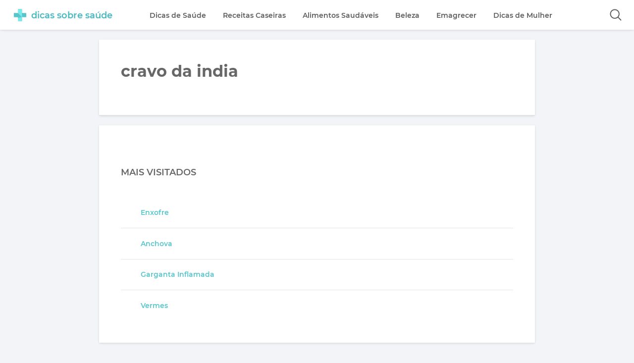

--- FILE ---
content_type: text/html; charset=UTF-8
request_url: https://dicassobresaude.com/tag/cravo-da-india/
body_size: 10537
content:
<!DOCTYPE html>
<html lang="pt-BR">
<head>
	<meta charset="UTF-8">
	<title>cravo da india | Dicas de Saúde</title>
	
			<meta http-equiv="X-UA-Compatible" content="IE=edge">
			<meta name="viewport" content="width=device-width, user-scalable=yes, initial-scale=1.0">
			
			<link rel="shortcut icon" href="/favicon.ico" type="image/x-icon">
			<link rel="dns-prefetch" href="//fonts.gstatic.com">
			<link rel="alternate" hreflang="pt-br" href="https://dicassobresaude.com/tag/cravo-da-india/">
			<meta name='robots' content='index, follow, max-image-preview:large, max-snippet:-1, max-video-preview:-1' />

	<!-- This site is optimized with the Yoast SEO plugin v26.6 - https://yoast.com/wordpress/plugins/seo/ -->
	<link rel="canonical" href="https://dicassobresaude.com/tag/cravo-da-india/" />
	<meta property="og:locale" content="pt_BR" />
	<meta property="og:type" content="article" />
	<meta property="og:title" content="cravo da india | Dicas de Saúde" />
	<meta property="og:url" content="https://dicassobresaude.com/tag/cravo-da-india/" />
	<meta property="og:site_name" content="Dicas sobre Saude" />
	<script type="application/ld+json" class="yoast-schema-graph">{"@context":"https://schema.org","@graph":[{"@type":"CollectionPage","@id":"https://dicassobresaude.com/tag/cravo-da-india/","url":"https://dicassobresaude.com/tag/cravo-da-india/","name":"cravo da india | Dicas de Saúde","isPartOf":{"@id":"https://dicassobresaude.com/#website"},"primaryImageOfPage":{"@id":"https://dicassobresaude.com/tag/cravo-da-india/#primaryimage"},"image":{"@id":"https://dicassobresaude.com/tag/cravo-da-india/#primaryimage"},"thumbnailUrl":"https://dicassobresaude.com/wp-content/uploads/2015/11/12-beneficios-do-cravo-da-india-para-a-nossa-saude-1.jpg","breadcrumb":{"@id":"https://dicassobresaude.com/tag/cravo-da-india/#breadcrumb"},"inLanguage":"pt-BR"},{"@type":"ImageObject","inLanguage":"pt-BR","@id":"https://dicassobresaude.com/tag/cravo-da-india/#primaryimage","url":"https://dicassobresaude.com/wp-content/uploads/2015/11/12-beneficios-do-cravo-da-india-para-a-nossa-saude-1.jpg","contentUrl":"https://dicassobresaude.com/wp-content/uploads/2015/11/12-beneficios-do-cravo-da-india-para-a-nossa-saude-1.jpg","width":824,"height":269},{"@type":"BreadcrumbList","@id":"https://dicassobresaude.com/tag/cravo-da-india/#breadcrumb","itemListElement":[{"@type":"ListItem","position":1,"name":"Início","item":"https://dicassobresaude.com/"},{"@type":"ListItem","position":2,"name":"cravo da india"}]},{"@type":"WebSite","@id":"https://dicassobresaude.com/#website","url":"https://dicassobresaude.com/","name":"Dicas sobre Saude","description":"","potentialAction":[{"@type":"SearchAction","target":{"@type":"EntryPoint","urlTemplate":"https://dicassobresaude.com/?s={search_term_string}"},"query-input":{"@type":"PropertyValueSpecification","valueRequired":true,"valueName":"search_term_string"}}],"inLanguage":"pt-BR"}]}</script>
	<!-- / Yoast SEO plugin. -->


<style id='wp-img-auto-sizes-contain-inline-css' type='text/css'>
img:is([sizes=auto i],[sizes^="auto," i]){contain-intrinsic-size:3000px 1500px}
/*# sourceURL=wp-img-auto-sizes-contain-inline-css */
</style>

<link rel='stylesheet' id='wp-block-library-css' href='https://dicassobresaude.com/wp-includes/css/dist/block-library/style.min.css?ver=6.9' type='text/css' media='all' />
<style id='global-styles-inline-css' type='text/css'>
:root{--wp--preset--aspect-ratio--square: 1;--wp--preset--aspect-ratio--4-3: 4/3;--wp--preset--aspect-ratio--3-4: 3/4;--wp--preset--aspect-ratio--3-2: 3/2;--wp--preset--aspect-ratio--2-3: 2/3;--wp--preset--aspect-ratio--16-9: 16/9;--wp--preset--aspect-ratio--9-16: 9/16;--wp--preset--color--black: #000000;--wp--preset--color--cyan-bluish-gray: #abb8c3;--wp--preset--color--white: #ffffff;--wp--preset--color--pale-pink: #f78da7;--wp--preset--color--vivid-red: #cf2e2e;--wp--preset--color--luminous-vivid-orange: #ff6900;--wp--preset--color--luminous-vivid-amber: #fcb900;--wp--preset--color--light-green-cyan: #7bdcb5;--wp--preset--color--vivid-green-cyan: #00d084;--wp--preset--color--pale-cyan-blue: #8ed1fc;--wp--preset--color--vivid-cyan-blue: #0693e3;--wp--preset--color--vivid-purple: #9b51e0;--wp--preset--gradient--vivid-cyan-blue-to-vivid-purple: linear-gradient(135deg,rgb(6,147,227) 0%,rgb(155,81,224) 100%);--wp--preset--gradient--light-green-cyan-to-vivid-green-cyan: linear-gradient(135deg,rgb(122,220,180) 0%,rgb(0,208,130) 100%);--wp--preset--gradient--luminous-vivid-amber-to-luminous-vivid-orange: linear-gradient(135deg,rgb(252,185,0) 0%,rgb(255,105,0) 100%);--wp--preset--gradient--luminous-vivid-orange-to-vivid-red: linear-gradient(135deg,rgb(255,105,0) 0%,rgb(207,46,46) 100%);--wp--preset--gradient--very-light-gray-to-cyan-bluish-gray: linear-gradient(135deg,rgb(238,238,238) 0%,rgb(169,184,195) 100%);--wp--preset--gradient--cool-to-warm-spectrum: linear-gradient(135deg,rgb(74,234,220) 0%,rgb(151,120,209) 20%,rgb(207,42,186) 40%,rgb(238,44,130) 60%,rgb(251,105,98) 80%,rgb(254,248,76) 100%);--wp--preset--gradient--blush-light-purple: linear-gradient(135deg,rgb(255,206,236) 0%,rgb(152,150,240) 100%);--wp--preset--gradient--blush-bordeaux: linear-gradient(135deg,rgb(254,205,165) 0%,rgb(254,45,45) 50%,rgb(107,0,62) 100%);--wp--preset--gradient--luminous-dusk: linear-gradient(135deg,rgb(255,203,112) 0%,rgb(199,81,192) 50%,rgb(65,88,208) 100%);--wp--preset--gradient--pale-ocean: linear-gradient(135deg,rgb(255,245,203) 0%,rgb(182,227,212) 50%,rgb(51,167,181) 100%);--wp--preset--gradient--electric-grass: linear-gradient(135deg,rgb(202,248,128) 0%,rgb(113,206,126) 100%);--wp--preset--gradient--midnight: linear-gradient(135deg,rgb(2,3,129) 0%,rgb(40,116,252) 100%);--wp--preset--font-size--small: 13px;--wp--preset--font-size--medium: 20px;--wp--preset--font-size--large: 36px;--wp--preset--font-size--x-large: 42px;--wp--preset--spacing--20: 0.44rem;--wp--preset--spacing--30: 0.67rem;--wp--preset--spacing--40: 1rem;--wp--preset--spacing--50: 1.5rem;--wp--preset--spacing--60: 2.25rem;--wp--preset--spacing--70: 3.38rem;--wp--preset--spacing--80: 5.06rem;--wp--preset--shadow--natural: 6px 6px 9px rgba(0, 0, 0, 0.2);--wp--preset--shadow--deep: 12px 12px 50px rgba(0, 0, 0, 0.4);--wp--preset--shadow--sharp: 6px 6px 0px rgba(0, 0, 0, 0.2);--wp--preset--shadow--outlined: 6px 6px 0px -3px rgb(255, 255, 255), 6px 6px rgb(0, 0, 0);--wp--preset--shadow--crisp: 6px 6px 0px rgb(0, 0, 0);}:where(.is-layout-flex){gap: 0.5em;}:where(.is-layout-grid){gap: 0.5em;}body .is-layout-flex{display: flex;}.is-layout-flex{flex-wrap: wrap;align-items: center;}.is-layout-flex > :is(*, div){margin: 0;}body .is-layout-grid{display: grid;}.is-layout-grid > :is(*, div){margin: 0;}:where(.wp-block-columns.is-layout-flex){gap: 2em;}:where(.wp-block-columns.is-layout-grid){gap: 2em;}:where(.wp-block-post-template.is-layout-flex){gap: 1.25em;}:where(.wp-block-post-template.is-layout-grid){gap: 1.25em;}.has-black-color{color: var(--wp--preset--color--black) !important;}.has-cyan-bluish-gray-color{color: var(--wp--preset--color--cyan-bluish-gray) !important;}.has-white-color{color: var(--wp--preset--color--white) !important;}.has-pale-pink-color{color: var(--wp--preset--color--pale-pink) !important;}.has-vivid-red-color{color: var(--wp--preset--color--vivid-red) !important;}.has-luminous-vivid-orange-color{color: var(--wp--preset--color--luminous-vivid-orange) !important;}.has-luminous-vivid-amber-color{color: var(--wp--preset--color--luminous-vivid-amber) !important;}.has-light-green-cyan-color{color: var(--wp--preset--color--light-green-cyan) !important;}.has-vivid-green-cyan-color{color: var(--wp--preset--color--vivid-green-cyan) !important;}.has-pale-cyan-blue-color{color: var(--wp--preset--color--pale-cyan-blue) !important;}.has-vivid-cyan-blue-color{color: var(--wp--preset--color--vivid-cyan-blue) !important;}.has-vivid-purple-color{color: var(--wp--preset--color--vivid-purple) !important;}.has-black-background-color{background-color: var(--wp--preset--color--black) !important;}.has-cyan-bluish-gray-background-color{background-color: var(--wp--preset--color--cyan-bluish-gray) !important;}.has-white-background-color{background-color: var(--wp--preset--color--white) !important;}.has-pale-pink-background-color{background-color: var(--wp--preset--color--pale-pink) !important;}.has-vivid-red-background-color{background-color: var(--wp--preset--color--vivid-red) !important;}.has-luminous-vivid-orange-background-color{background-color: var(--wp--preset--color--luminous-vivid-orange) !important;}.has-luminous-vivid-amber-background-color{background-color: var(--wp--preset--color--luminous-vivid-amber) !important;}.has-light-green-cyan-background-color{background-color: var(--wp--preset--color--light-green-cyan) !important;}.has-vivid-green-cyan-background-color{background-color: var(--wp--preset--color--vivid-green-cyan) !important;}.has-pale-cyan-blue-background-color{background-color: var(--wp--preset--color--pale-cyan-blue) !important;}.has-vivid-cyan-blue-background-color{background-color: var(--wp--preset--color--vivid-cyan-blue) !important;}.has-vivid-purple-background-color{background-color: var(--wp--preset--color--vivid-purple) !important;}.has-black-border-color{border-color: var(--wp--preset--color--black) !important;}.has-cyan-bluish-gray-border-color{border-color: var(--wp--preset--color--cyan-bluish-gray) !important;}.has-white-border-color{border-color: var(--wp--preset--color--white) !important;}.has-pale-pink-border-color{border-color: var(--wp--preset--color--pale-pink) !important;}.has-vivid-red-border-color{border-color: var(--wp--preset--color--vivid-red) !important;}.has-luminous-vivid-orange-border-color{border-color: var(--wp--preset--color--luminous-vivid-orange) !important;}.has-luminous-vivid-amber-border-color{border-color: var(--wp--preset--color--luminous-vivid-amber) !important;}.has-light-green-cyan-border-color{border-color: var(--wp--preset--color--light-green-cyan) !important;}.has-vivid-green-cyan-border-color{border-color: var(--wp--preset--color--vivid-green-cyan) !important;}.has-pale-cyan-blue-border-color{border-color: var(--wp--preset--color--pale-cyan-blue) !important;}.has-vivid-cyan-blue-border-color{border-color: var(--wp--preset--color--vivid-cyan-blue) !important;}.has-vivid-purple-border-color{border-color: var(--wp--preset--color--vivid-purple) !important;}.has-vivid-cyan-blue-to-vivid-purple-gradient-background{background: var(--wp--preset--gradient--vivid-cyan-blue-to-vivid-purple) !important;}.has-light-green-cyan-to-vivid-green-cyan-gradient-background{background: var(--wp--preset--gradient--light-green-cyan-to-vivid-green-cyan) !important;}.has-luminous-vivid-amber-to-luminous-vivid-orange-gradient-background{background: var(--wp--preset--gradient--luminous-vivid-amber-to-luminous-vivid-orange) !important;}.has-luminous-vivid-orange-to-vivid-red-gradient-background{background: var(--wp--preset--gradient--luminous-vivid-orange-to-vivid-red) !important;}.has-very-light-gray-to-cyan-bluish-gray-gradient-background{background: var(--wp--preset--gradient--very-light-gray-to-cyan-bluish-gray) !important;}.has-cool-to-warm-spectrum-gradient-background{background: var(--wp--preset--gradient--cool-to-warm-spectrum) !important;}.has-blush-light-purple-gradient-background{background: var(--wp--preset--gradient--blush-light-purple) !important;}.has-blush-bordeaux-gradient-background{background: var(--wp--preset--gradient--blush-bordeaux) !important;}.has-luminous-dusk-gradient-background{background: var(--wp--preset--gradient--luminous-dusk) !important;}.has-pale-ocean-gradient-background{background: var(--wp--preset--gradient--pale-ocean) !important;}.has-electric-grass-gradient-background{background: var(--wp--preset--gradient--electric-grass) !important;}.has-midnight-gradient-background{background: var(--wp--preset--gradient--midnight) !important;}.has-small-font-size{font-size: var(--wp--preset--font-size--small) !important;}.has-medium-font-size{font-size: var(--wp--preset--font-size--medium) !important;}.has-large-font-size{font-size: var(--wp--preset--font-size--large) !important;}.has-x-large-font-size{font-size: var(--wp--preset--font-size--x-large) !important;}
/*# sourceURL=global-styles-inline-css */
</style>

<style id='classic-theme-styles-inline-css' type='text/css'>
/*! This file is auto-generated */
.wp-block-button__link{color:#fff;background-color:#32373c;border-radius:9999px;box-shadow:none;text-decoration:none;padding:calc(.667em + 2px) calc(1.333em + 2px);font-size:1.125em}.wp-block-file__button{background:#32373c;color:#fff;text-decoration:none}
/*# sourceURL=/wp-includes/css/classic-themes.min.css */
</style>
<!-- Não existe versão amphtml disponível para essa URL. -->	<style type='text/css'>*{padding:0;margin:0}*,::after,::before{-webkit-box-sizing:border-box;box-sizing:border-box}ol,ul{list-style:none;padding:0;margin:0}u{text-decoration:underline}body{font-family:'Montserrat','Helvetica','Arial',sans-serif;font-size:16px;background:#f3f4f7;color:#676767}a{color:#56c6cc;text-decoration:none;font-weight:600;-webkit-transition:.1s linear;-o-transition:.1s linear;transition:.1s linear}a:hover{color:#f7106e}.center{display:block;max-width:1300px;margin:auto;padding:0 10px}.container{margin-top:80px;font-size:0}.lazyload{-webkit-filter:blur(5px);filter:blur(5px);}.header{display:block;height:60px;background:rgba(255,255,255,.95);position:fixed;top:0;-webkit-transition:transform .2s ease-in-out;-o-transition:transform .2s ease-in-out;-webkit-transition:-webkit-transform .2s ease-in-out;transition:-webkit-transform .2s ease-in-out;transition:transform .2s ease-in-out;transition:transform .2s ease-in-out,-webkit-transform .2s ease-in-out;width:100%;-webkit-box-shadow:0 2px 4px -1px rgba(0,0,0,0.04),0 2px 5px 0 rgba(0,0,0,0.04),0 1px 5px 0 rgba(0,0,0,0.06);box-shadow:0 2px 4px -1px rgba(0,0,0,0.04),0 2px 5px 0 rgba(0,0,0,0.04),0 1px 5px 0 rgba(0,0,0,0.06);z-index:999}.header-unpin{-webkit-transform:translateY(-65px);-ms-transform:translateY(-65px);transform:translateY(-65px)}.header-pin{-webkit-transform:translateY(0);-ms-transform:translateY(0);transform:translateY(0)}.logo{display:inline-block;vertical-align:middle;padding:18px;margin-right:3%}.logo .icon{height:25px;display:inline-block;vertical-align:middle}.logo .name{display:inline-block;vertical-align:middle;font-size:18px;margin-left:10px;color:#48b9c4;font-weight:600}.menu{display:inline-block;vertical-align:middle}.menu > ul > li{display:inline-block;vertical-align:middle;margin:0 15px;position:relative}.menu > ul > li > a,.menu ul li > ul li a{display:block;font-size:14px;white-space:nowrap;padding:21px 0;color:#5c5c5c}.menu > ul > li > a:hover,.article .entry-header h2 a:hover{color:#9c9c9c}.menu > ul > li > a::after{content:'';position:absolute;display:block;width:0;height:2px;left:50%;bottom:10px;visibility:hidden;opacity:0;-webkit-transition:all .2s;-o-transition:all .2s;transition:all .2s;-webkit-transform:translate(-50%,0);-ms-transform:translate(-50%,0);transform:translate(-50%,0);background-color:#56c4ca}.menu > ul > li:hover > a::after{width:100%;visibility:visible;opacity:1}.menu > ul > li:hover ul{visibility:visible;opacity:1;-webkit-transition:all .2s;-o-transition:all .2s;transition:all .2s}.menu ul li > ul{position:absolute;visibility:hidden;opacity:0;top:60px;background:#f7f7f9;-webkit-box-shadow:0 2px 4px -1px rgba(0,0,0,0.04),0 2px 5px 0 rgba(0,0,0,0.04),0 1px 5px 0 rgba(0,0,0,0.06);box-shadow:0 2px 4px -1px rgba(0,0,0,0.04),0 2px 5px 0 rgba(0,0,0,0.04),0 1px 5px 0 rgba(0,0,0,0.06)}.menu ul li > ul li{display:block;padding:0;border-bottom:1px solid #e5e6e9}.menu ul li > ul li:last-child{border-bottom:none}.menu ul li > ul li a{padding:15px 30px}.menu ul li > ul li:hover a{background:#56c4ca;color:#fff}#icon-mobile{width:30px;padding:24px 10px;margin:5px;float:right;cursor:pointer;display:none;-webkit-box-sizing:content-box;box-sizing:content-box}#icon-mobile span,#icon-mobile span::after,#icon-mobile span::before{width:100%;height:2px;background-color:#676767;-webkit-transition:all .3s;-o-transition:all .3s;transition:all .3s;-webkit-backface-visibility:hidden;backface-visibility:hidden;border-radius:2px;cursor:pointer}#icon-mobile span{position:relative;display:block}#icon-mobile span::after,#icon-mobile span::before{content:'';position:absolute;left:0;top:-9px}#icon-mobile span::after{top:9px}#icon-mobile.on span{background-color:transparent}#icon-mobile.on span::before{-webkit-transform:rotate(45deg) translate(7px,6px);-ms-transform:rotate(45deg) translate(7px,6px);transform:rotate(45deg) translate(7px,6px)}#icon-mobile.on span::after{-webkit-transform:rotate(-45deg) translate(7px,-6px);-ms-transform:rotate(-45deg) translate(7px,-6px);transform:rotate(-45deg) translate(7px,-6px)}.btn-search{float:right;width:24px;height:24px;background:url([data-uri]) no-repeat center;background-size:24px;cursor:pointer;border:none;padding:13px 10px;margin:5px;outline:none;-webkit-box-sizing:content-box;box-sizing:content-box}.search{position:absolute;top:61px;left:0;right:0;background:#fff;padding:5%;text-align:center;-webkit-box-shadow:0 2px 4px -1px rgba(0,0,0,0.04),0 2px 5px 0 rgba(0,0,0,0.04),0 1px 5px 0 rgba(0,0,0,0.06);box-shadow:0 2px 4px -1px rgba(0,0,0,0.04),0 2px 5px 0 rgba(0,0,0,0.04),0 1px 5px 0 rgba(0,0,0,0.06);display:none;-webkit-transition:all 1s ease-in-out;-o-transition:all 1s ease-in-out;transition:all 1s ease-in-out}.search input[type='text']{width:60%;padding:10px 20px;border-radius:3px;border:2px solid #e5e6e9;font-size:18px;vertical-align:middle;outline:none;color:#5c5c5c}.search input[type='submit']{border:2px solid #56c4ca;padding:10px 35px;color:#56c4ca;font-size:18px;border-radius:3px;background:transparent;cursor:pointer;vertical-align:middle;-webkit-transition:.1s linear;-o-transition:.1s linear;transition:.1s linear;margin:0 .7em}.search input[type='submit']:hover{background:#56c4ca;color:#fff}.search-close{cursor:pointer;font-size:18px;color:#757575;margin:0 0 3%;background:#f3f4f7;display:inline-block;padding:10px 35px;border-radius:3px}.wrapper{width:100%;max-width:880px;display:inline-block;vertical-align:top;font-size:initial;background:#fff;-webkit-box-shadow:0 2px 4px -1px rgba(0,0,0,0.04),0 2px 5px 0 rgba(0,0,0,0.04),0 1px 5px 0 rgba(0,0,0,0.06);box-shadow:0 2px 4px -1px rgba(0,0,0,0.04),0 2px 5px 0 rgba(0,0,0,0.04),0 1px 5px 0 rgba(0,0,0,0.06)}.article{padding:30px 40px;font-size:0;border-bottom:1px solid #e5e6e9}.article .thumb{display:inline-block;vertical-align:top;width:25%;margin-right:5%}.article .entry-header{display:inline-block;vertical-align:top;width:70%}.article .entry-header h2 a{display:block;font-size:24px;font-weight:700;color:#5c5c5c}.article.featured{padding:40px}.article.featured .entry-header{width:100%;margin:5% 0 0;display:block}.article.featured .entry-header h2 a{font-size:32px}.article .entry-header ul{font-size:0;margin:25px 0}.article .entry-header ul li{display:inline-block;vertical-align:middle;width:50%;font-size:14px}.article .entry-header ul li.date{text-align:right}.article .entry-header ul li.category::before,.article .entry-header ul li.date::before{content:'';display:inline-block;vertical-align:bottom;width:20px;height:20px;background:url([data-uri]) no-repeat center;background-size:contain;margin-right:5px}.article .entry-header ul li.date::before{background:url([data-uri]) no-repeat center;background-size:contain}.article .entry-summary{line-height:30px;font-size:14px;margin:5% 0}.article.featured .entry-summary{font-size:16px}.article img{-webkit-transition:.2s linear;-o-transition:.2s linear;transition:.2s linear}.article img:hover{opacity:.8}.description{padding:5%;border-bottom:1px solid #e5e6e9;}.description h1{font-size:32px;margin-bottom:25px;}.description p{line-height: 30px;font-size:16px;}.description strong{color:#56c6cc;}.sidebar{width:100%;max-width:385px;display:inline-block;vertical-align:top;margin-left:15px;font-size:initial}.sidebar .content{margin:0 0 10%;padding:5%;background:#fff;-webkit-box-shadow:0 2px 4px -1px rgba(0,0,0,0.04),0 2px 5px 0 rgba(0,0,0,0.04),0 1px 5px 0 rgba(0,0,0,0.06);box-shadow:0 2px 4px -1px rgba(0,0,0,0.04),0 2px 5px 0 rgba(0,0,0,0.04),0 1px 5px 0 rgba(0,0,0,0.06)}.sidebar .title{font-size:18px;margin:5% 0;display:block;font-weight:600;text-transform:uppercase}.sidebar .content .textwidget ul li{padding:2% 0;border-top:1px solid #e5e6e9;line-height:30px}.sidebar .content .textwidget ul li:first-of-type{border-top:none}.sidebar .content a{font-size:14px;padding:0 5%}@media all and (max-width: 81.250em){.wrapper,.sidebar{width:100%;max-width:880px;display:block;margin:auto}.sidebar{margin-top:20px}}@media all and (max-width: 74.375em){#icon-mobile{display:block}.menu{visibility:hidden;opacity:0;position:absolute;background:#fefeff;top:61px;left:-100%;right:0;padding:5%;-webkit-transition:visibility 0 .2s,all .2s ease;-o-transition:visibility 0 .2s,all .2s ease;transition:visibility 0 .2s,all .2s ease;-webkit-box-shadow:0 2px 4px -1px rgba(0,0,0,0.04),0 2px 5px 0 rgba(0,0,0,0.04),0 1px 5px 0 rgba(0,0,0,0.06);box-shadow:0 2px 4px -1px rgba(0,0,0,0.04),0 2px 5px 0 rgba(0,0,0,0.04),0 1px 5px 0 rgba(0,0,0,0.06)}.menu.show{left:0;-webkit-transition:left .2s ease,height .2s ease,max-height .2s ease;-o-transition:left .2s ease,height .2s ease,max-height .2s ease;transition:left .2s ease,height .2s ease,max-height .2s ease;visibility:visible;opacity:1;-webkit-box-shadow:0 80px 80px 0 rgba(243,243,243,0.93);box-shadow:0 80px 80px 0 rgba(243,243,243,0.93)}.menu > ul > li{display:block;vertical-align:top;border-bottom:1px solid #d5d6d9}.menu > ul > li:last-child{border-bottom:none}.menu ul li > ul{display:none;position:relative}.menu > ul > li > a,.menu ul li > ul li a{font-size:16px}.menu > ul > li > a::after{display:none}}@media all and (max-width: 56.250em){.search{padding:8%}.search-close{margin:0 0 5%}.article{padding:5%}.article.featured{padding:4%}.article.featured .entry-header{margin:0;padding:8% 3% 0}.article.featured img,.article .thumb img{display:block;width:100%;height:auto;min-height:150px;}.article .thumb img{max-height: 150px;}.article .entry-header h2 a{font-size:20px}.article.featured .entry-header h2 a,.description h1{font-size:26px}.article .thumb{width:auto;min-width: 30%;}.article .entry-header{width:65%}.article .entry-summary{line-height:26px}.article.featured .entry-summary{display:block;margin:8% 0;line-height:30px}.article.featured .entry-header ul li{font-size:14px}.article .entry-header ul li{font-size:12px}}@media all and (max-width: 40.625em){.search input[type='text']{width:100%;display:block;font-size:16px}.search input[type='submit']{vertical-align:top;display:block;margin:8% auto;font-size:16px;font-weight:600}.search-close{padding:10px 39px;margin:0 0 10%;font-size:14px;font-weight:600}}@media all and (max-width: 47.500em){.article .thumb img{max-height: 282px;}body{-webkit-text-size-adjust:none}.wrapper{background:none;-webkit-box-shadow:none;box-shadow:none}.article,.description{background:#fff;-webkit-box-shadow:0 2px 4px -1px rgba(0,0,0,0.04),0 2px 5px 0 rgba(0,0,0,0.04),0 1px 5px 0 rgba(0,0,0,0.06);box-shadow:0 2px 4px -1px rgba(0,0,0,0.04),0 2px 5px 0 rgba(0,0,0,0.04),0 1px 5px 0 rgba(0,0,0,0.06);margin-bottom:5%}.article,.article.featured{padding:0}.article .entry-header,.article.featured .entry-header{width:100%;padding:8%}.article .thumb{width:100%;height:auto;margin-right:0}.article .entry-header h2 a,.article.featured .entry-header h2 a{font-size:24px;line-height:36px}.article.featured .entry-header ul li{font-size:12px}.article .entry-summary,.article.featured .entry-summary{font-size:16px;line-height:28px}}@media all and (max-width: 24.375em){.logo{padding:18px 10px;margin-right:0}#icon-mobile{padding:24px 0;margin:5px}}@media all and (max-width: 21.875em){.logo .name{font-size:16px}}</style>			<script async src="//pagead2.googlesyndication.com/pagead/js/adsbygoogle.js"></script>
		<script>
			(adsbygoogle = window.adsbygoogle || []).push({
			google_ad_client: "ca-pub-6466788362358474",
			enable_page_level_ads: true
			});
		</script>
	
	<script async src="https://www.googletagmanager.com/gtag/js?id=UA-122306724-1"></script>
	<script>
	  window.dataLayer = window.dataLayer || [];
	  function gtag(){dataLayer.push(arguments);}
	  gtag('js', new Date());

	  gtag('config', 'UA-47115428-1');
	</script>
</head>
<body>	<header id="header" class="header header-pin" role="banner">
	<div class="center">
		<a class="logo" title="Dicas Sobre Saúde" href="https://dicassobresaude.com"><svg class="icon" xmlns="http://www.w3.org/2000/svg" viewBox="0 0 51.91 51.91"><title>Logo Dicas Sobre Saúde</title><path d="M17.3,0V17.3L34.6,34.6V3.4L30.4,0Z" fill="#78eaea"/><path d="M34.6,3.4V0H30.4Z" fill="#78eaea"/><path d="M17.3,51.91h2.91c-1-.93-1.95-1.86-2.91-2.8Z" fill="#78eaea"/><path d="M17.3,49.11c1,.94,1.93,1.87,2.91,2.8H34.6V34.6H17.3Z" fill="#78eaea"/><path d="M0,34.6H3.51c-1.18-1.33-2.35-2.66-3.51-4Z" fill="#56c6cc"/><path d="M0,17.3V30.58c1.16,1.36,2.33,2.69,3.51,4H34.6L17.3,17.3Z" fill="#56c6cc"/><rect x="34.6" y="17.3" width="17.3" height="17.3" fill="#56c6cc"/><polygon points="17.3 37.28 34.6 34.6 17.3 34.6 17.3 37.28" fill="#44b5c1"/><polygon points="34.6 34.6 37.28 17.3 34.6 17.3 34.6 34.6" fill="#44b5c1"/></svg><div class="name">dicas sobre saúde</div></a>
		<nav class="menu" itemscope="itemscope" itemtype="https://www.schema.org/SiteNavigationElement" role="navigation">
	<ul>						
		<li>
			<a itemprop="url" href="/categoria/dicas-saude/" title="Dicas de Saúde">Dicas de Saúde</a>
			<ul>
				<li><a itemprop="url" href="/categoria/dicas-saude/dicas-bem-estar/" title="Bem Estar">Bem Estar</a></li>
				<li><a itemprop="url" href="/categoria/nutricao/" title="Nutrição">Nutrição</a></li>
				<li><a itemprop="url" href="/categoria/doencas/" title="Doenças">Doenças</a></li>
				<li><a itemprop="url" href="/categoria/dicas-saude/tratamentos/" title="Tratamentos">Tratamentos</a></li>
				<li><a itemprop="url" href="/categoria/medicamentos/" title="Medicamentos">Medicamentos</a></li>
			</ul>
		</li>
		<li>
			<a itemprop="url" href="/categoria/receitas-caseiras/" title="Receitas Caseiras">Receitas Caseiras</a>
			<ul>
				<li><a itemprop="url" href="/categoria/dicas-saude/remedios-caseiros-dicas-saude/" title="Remédios Caseiros">Remédios Caseiros</a></li>
				<li><a itemprop="url" href="/categoria/plantas-medicinais/" title="Plantas Medicinais">Plantas Medicinais</a></li>
			</ul>
		</li>
		<li>
			<a itemprop="url" href="/categoria/alimentos-saudaveis/" title="Alimentos Saudáveis">Alimentos Saudáveis</a>
			<ul>
				<li><a itemprop="url" href="/categoria/alimentos-saudaveis/bebidas/" title="Bebidas">Bebidas</a></li>		
				<li><a itemprop="url" href="/categoria/alimentos-saudaveis/frutas/" title="Frutas">Frutas</a></li>
				<li><a itemprop="url" href="/categoria/alimentos-saudaveis/cereais/" title="Grãos e Cereais">Grãos e Cereais</a></li>
				<li><a itemprop="url" href="/categoria/alimentos-saudaveis/vegetais/" title="Verduras e Legumes">Verduras e Legumes</a></li>
			</ul>
		</li>
		<li>
			<a itemprop="url" href="/categoria/beleza-e-estetica/" title="Beleza">Beleza</a>
			<ul>
				<li><a itemprop="url" href="/categoria/beleza-e-estetica/cuidados-com-os-cabelos/" title="Bem-estar">Cabelos</a></li>
				<li><a itemprop="url" href="/categoria/beleza-e-estetica/dicas-cuidados-com-a-pele/" title="Minerais">Pele</a></li>
				<li><a itemprop="url" href="/categoria/beleza-e-estetica/cuidados-com-as-unhas/" title="Unhas">Unhas</a></li>								
			</ul>
		</li>
		<li>
			<a itemprop="url" href="/categoria/perder-peso/" title="Emagrecer">Emagrecer</a>
			<ul>
				<li><a itemprop="url" href="/categoria/perder-peso/dieta/" title="Dieta para Emagrecer">Dieta para Emagrecer</a></li>
				<li><a itemprop="url" href="/categoria/perder-peso/exercicios-fisicos/" title="Exercícios para Emagrecer">Exercícios para Emagrecer</a></li>
				<li><a itemprop="url" href="/categoria/dieta-balanceada/" title="Dieta Balanceada">Dieta Balanceada</a></li>
				<li><a itemprop="url" href="/categoria/receitas-para-emagrecer/" title="Receitas para Emagrecer">Receitas para Emagrecer</a></li>		
			</ul>
		</li>
		<li>
			<a itemprop="url" href="/categoria/dicas-de-mulher/" title="Dicas de Mulher">Dicas de Mulher</a>
			<ul>
				<li><a itemprop="url" href="/categoria/gravidez/" title="Gravidez">Gravidez</a></li>
				<li><a itemprop="url" href="/categoria/menopausa/" title="Menopausa">Menopausa</a></li>
				<li><a itemprop="url" href="/categoria/menstruacao/" title="Menstruação">Menstruação</a></li>
				<li><a itemprop="url" href="/categoria/tpm/" title="TPM">TPM</a></li>
				<li><a itemprop="url" href="/categoria/saude-da-mulher/" title="Saúde da Mulher">Saúde da Mulher</a></li>
				<li><a itemprop="url" href="/categoria/corrimento/" title="Corrimento">Corrimento</a></li>
			</ul>
		</li>						
	</ul>
</nav>		<button class="btn-search" role="button" aria-label="Abrir campo de Pesquisa" onclick="openSearch()"></button>
		<div id="icon-mobile"><span></span></div>
	</div>
	<div class="search">
			<span class="search-close">Fechar</span>
			<form method="get" action="https://dicassobresaude.com">
				<input type="text" name="s" value="Digite aqui..." onClick="if (this.value == 'Digite aqui...') { this.value = ''; }" onBlur="if (this.value == '') { this.value = 'Digite aqui...'; }" />
				<input type="submit" value="Pesquisar">
			</form>
	</div>
</header><!-- /header -->	<div class="container center">
		<main class="wrapper" role="main">
			<section>
				<div class="description">
					<h1>cravo da india</h1>
									</div>

							</section>

			 	
		</main>	

		<aside class="sidebar" role="complementary">
<div class="content"><div class="title">Mais Visitados</div>			<div class="textwidget"><ul>

<li><a href="https://dicassobresaude.com/os-beneficios-do-enxofre-para-o-nosso-organismo/" title="Enxofre">Enxofre</a></li>

<li><a href="https://dicassobresaude.com/11-beneficios-da-anchova-para-a-nossa-saude/" title="Anchova">Anchova</a></li>

<li><a href="https://dicassobresaude.com/garganta-inflamada-remedios-caseiros-para-tratar-amigdalite/" title="Garganta Inflamada">Garganta Inflamada</a></li>

<li><a href="https://dicassobresaude.com/10-sintomas-de-vermes-no-organismo-e-como-elimina-los/" title="Vermes">Vermes</a></li>

</ul></div>
		</div><div class="content"><div class="title">Recomendamos</div>			<div class="textwidget"><ul>

<li><a title="Pantogar" href="https://dicassobresaude.com/como-pantogar-funciona-para-queda-de-cabelo-e-seus-efeitos-colaterais/">Pantogar</a></li>

</ul></div>
		</div></aside>

	</div><!-- /container -->
<footer class="footer">
	<div class="center">
		<div class="content">
			<div>
				<ul>
					<li><a href="/contato/" title="Contato">Contato</a></li>
					<li><a href="/anuncie/" title="Anuncie">Anuncie</a></li>
					<li><a href="/sitemap.xml" title="Sitemap">Sitemap</a></li>
				</ul>
			</div>
			<div class="social">
				<ul>
					<li><a href="https://twitter.com/Dicas_Saude001" class="twitter" title="Siga no Twitter">Siga no Twitter</a></li>
					<li><a href="https://www.facebook.com/DicasSobreSaude" class="face" title="Siga no Facebook">Siga no Facebook</a></li>
					
				</ul>
			</div>
		</div>
		<div class="copyright">
			<small>Copyright © 2012-2018 - Todos os direitos reservados</small>
		</div>
	</div>
</footer>
<span class="scrolltop"></span>

<noscript id="deferred-styles">
	<link rel="stylesheet" href="https://dicassobresaude.com/wp-content/themes/DicasSobre.v5/style.min.css" media="screen">
</noscript>
<script>
	var loadDeferredStyles = function() {
		var addStylesNode     = document.getElementById("deferred-styles");
		var replacement       = document.createElement("div");
		replacement.innerHTML = addStylesNode.textContent;
		document.body.appendChild(replacement)
		addStylesNode.parentElement.removeChild(addStylesNode);
	};
	var raf = window.requestAnimationFrame || window.mozRequestAnimationFrame ||
	window.webkitRequestAnimationFrame || window.msRequestAnimationFrame;
	if (raf) raf(function() { window.setTimeout(loadDeferredStyles, 0); });
	else window.addEventListener('load', loadDeferredStyles);
</script>

<script async type="text/javascript" src="https://dicassobresaude.com/wp-content/themes/DicasSobre.v5/assets/js/script.min.js"></script>
<script type="speculationrules">
{"prefetch":[{"source":"document","where":{"and":[{"href_matches":"/*"},{"not":{"href_matches":["/wp-*.php","/wp-admin/*","/wp-content/uploads/*","/wp-content/*","/wp-content/plugins/*","/wp-content/themes/DicasSobre.v5/*","/*\\?(.+)"]}},{"not":{"selector_matches":"a[rel~=\"nofollow\"]"}},{"not":{"selector_matches":".no-prefetch, .no-prefetch a"}}]},"eagerness":"conservative"}]}
</script>
<script defer src="https://static.cloudflareinsights.com/beacon.min.js/vcd15cbe7772f49c399c6a5babf22c1241717689176015" integrity="sha512-ZpsOmlRQV6y907TI0dKBHq9Md29nnaEIPlkf84rnaERnq6zvWvPUqr2ft8M1aS28oN72PdrCzSjY4U6VaAw1EQ==" data-cf-beacon='{"version":"2024.11.0","token":"b9c8e40425ac4173a2c5cd03896115f7","r":1,"server_timing":{"name":{"cfCacheStatus":true,"cfEdge":true,"cfExtPri":true,"cfL4":true,"cfOrigin":true,"cfSpeedBrain":true},"location_startswith":null}}' crossorigin="anonymous"></script>
</body>
</html>

<!-- Page supported by LiteSpeed Cache 7.7 on 2026-01-13 21:00:16 -->

--- FILE ---
content_type: text/html; charset=utf-8
request_url: https://www.google.com/recaptcha/api2/aframe
body_size: 258
content:
<!DOCTYPE HTML><html><head><meta http-equiv="content-type" content="text/html; charset=UTF-8"></head><body><script nonce="3baKtVZk5Bmh-hUlMyzdaQ">/** Anti-fraud and anti-abuse applications only. See google.com/recaptcha */ try{var clients={'sodar':'https://pagead2.googlesyndication.com/pagead/sodar?'};window.addEventListener("message",function(a){try{if(a.source===window.parent){var b=JSON.parse(a.data);var c=clients[b['id']];if(c){var d=document.createElement('img');d.src=c+b['params']+'&rc='+(localStorage.getItem("rc::a")?sessionStorage.getItem("rc::b"):"");window.document.body.appendChild(d);sessionStorage.setItem("rc::e",parseInt(sessionStorage.getItem("rc::e")||0)+1);localStorage.setItem("rc::h",'1768348818099');}}}catch(b){}});window.parent.postMessage("_grecaptcha_ready", "*");}catch(b){}</script></body></html>